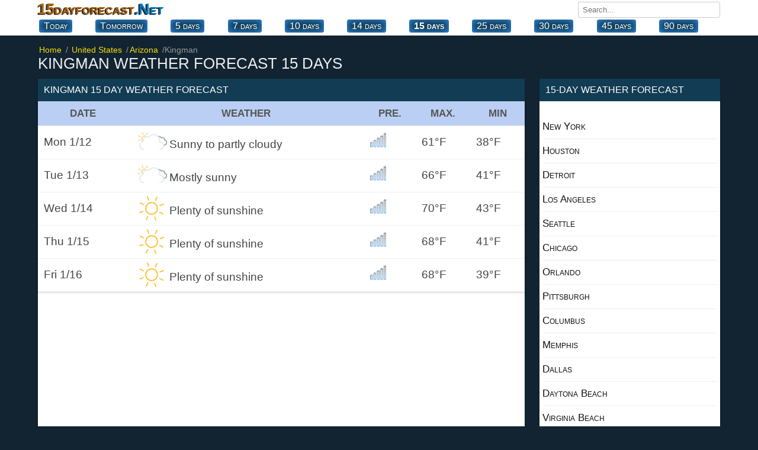

--- FILE ---
content_type: text/html; charset=UTF-8
request_url: https://15dayforecast.net/15dayforecast/az/kingman-15-day-weather-forecast.html
body_size: 10520
content:
<!DOCTYPE html><html xmlns="https://www.w3.org/1999/xhtml" lang="en"><head itemscope itemtype="https://schema.org/WebSite"><meta charset="utf-8"><link rel="canonical" href="https://15dayforecast.net/15dayforecast/az/kingman-15-day-weather-forecast.html"><title>Kingman weather 15 day forecast Arizona AZ, 15 Days Weather</title><meta name="description" content="Kingman weather forecast 15 days. 15 days weather forecast for Arizona az Kingman."><meta name="keywords" content="weather forecast, weather Kingman, weather 15-day for Kingman, Kingman 15-day forecast, 15-day weather Kingman, Kingman 15 day weather"><base href="//15dayforecast.net/"><!--[if IE]></base><![endif]--><meta property="og:type" content="article"><meta property="og:title" content="Arizona AZ, Kingman 15 Days Weather."><meta property="og:site_name" content="15 day forecast"><meta property="og:url" content="https://15dayforecast.net/15dayforecast/az/kingman-15-day-weather-forecast.html"><meta property="og:description" content="Kingman weather forecast 15 days. 15 days weather forecast for Arizona az Kingman."><meta name="viewport" content="width=device-width, initial-scale=1.0, minimum-scale=1"><meta name="robots" content="index, follow"><link rel="shortcut icon" href="//15dayforecast.net/favicon.ico" type="image/x-icon"><style>*{margin:0;padding:0;box-sizing:border-box}p{margin-top:10px;padding:5px 10px;font-size:110%}ul{list-style-type:none}body{font-family:'Open Sans','Helvetica Neue','Segoe UI','Calibri','Arial',sans-serif;color:#444;background-color:#122432;font-size:16px}a{text-decoration:none}.link{text-decoration:none}.link:hover{text-decoration:underline;color:#007bc1}.blue{color:#007bc1}.soft-gray{color:#ccc}.group:after{content:"";display:table;clear:both;color:#ddd}.bold{font-weight:500}.position-relative{position:relative}.container{width:100%;max-width:1160px;margin:0 auto;padding:0 4px}.header.top{padding:0;margin-bottom:16px;background-color:#fff;box-shadow:0 1px 2px 0 rgba(0,0,0,.13),0 1px 5px 0 rgba(0,0,0,.08)}.fixed-header{position:fixed!important;top:0;left:0;width:100%;z-index:99999}/*.fixed-header .navbar.top{display:none}*//*.fixed-header .navbar.bottom{display:none}*/.navbar.top{margin-bottom:2px}.navbar-brand{float:left}.navbar-brand a{color:#AB640D;font-variant:small-caps;font-weight:bold;text-shadow:#111 -2px 1px 1px;font-size:26px}.navbar-brand a span{color:#007bc1}.navbar-search{position:relative;float:right;margin:3px 0 0 10px}.navbar-search input{width:240px;padding:5px 7px;font-family:'Open Sans','Helvetica Neue','Segoe UI','Calibri','Arial',sans-serif;border:1px solid #ccc;border-radius:3px;outline-color:#007bc1}.navbar-search input:hover{border-color:#007bc1}.navbar-search-result{display:none;position:absolute;top:30px;left:0;width:100%;max-height:167px;background-color:#fff;overflow-y:auto;z-index:9;box-shadow:0 1px 2px 0 rgba(0,0,0,.13),0 1px 5px 0 rgba(0,0,0,.08)}.navbar-search-result a{display:block;padding:9px;color:#007bc1;border-bottom:1px solid #bebebe;overflow:hidden;white-space:nowrap}.navbar-search-result a:hover{display:block;background-color:#f8f8f8}.navbar-search-result .notfound{display:block;padding:10px;font-size:14px;font-style:italic}.navbar-city{float:right;font-weight:600}.navbar-city a{font-size:18px;color:#333;vertical-align:middle;text-transform:uppercase}.navbar-city span{font-size:22px;vertical-align:middle}.navbar.bottom{position:relative;overflow:visible}.navbar.bottom .navbar-item{display:flex;justify-content:space-between;white-space:nowrap}.navbar.bottom .navbar-item.block{display:block}/*.navbar.bottom .navbar-item a{padding:6px 0;margin-right:20px;color:#333;text-transform:uppercase}.navbar.bottom .navbar-item a:hover{color:#007bc1}*/.navbar.bottom .navbar-item a{background-color:#123c54; color:#fff;border-radius:4px;padding:2px 8px;text-align:center;display:block;font-size:16px;cursor:pointer;text-decoration:none;float:left;margin:0 2px 5px;font-variant:small-caps;box-shadow:inset 0 0 13px #3399ff;/*box-shadow:#062244 -1px -1px 3px;*/}.navbar.bottom .navbar-item a:hover {background-color: #2c7da5;color:#fff;}.navbar.bottom .navbar-item a.selected{font-weight:600}.navbar.bottom:after{position:absolute;bottom:0;height:100%;width:100%;content:"";background:linear-gradient(to left,#fff 1%,rgba(255,255,255,0) 3%);pointer-events:none}.breadcrumb{position:relative;overflow:visible}.breadcrumb ul{display:flex;white-space:nowrap;overflow-y:hidden;overflow-x:auto}.breadcrumb li{display:inline-block;padding-right:5px;color:#999;font-size:.9rem}.breadcrumb li+li:before{color:#999;content:"\0002f"}.breadcrumb li a{color:#f7de06}.breadcrumb li a span{padding:0 2px}header h1{margin-bottom:10px;font-weight:500;color:#eee;font-size:26px;text-transform:uppercase}header h2,header h3,header p{font-size:16px;font-weight:400;margin-bottom:15px;color:#222}header h2,header h3{text-transform:uppercase}.region{float:left;width:100%;padding-right:330px;margin-right:-330px}.table.type-1{background-color:#fff;box-shadow:0 1px 2px 0 rgba(0,0,0,.13),0 1px 5px 0 rgba(0,0,0,.08)}.table.type-1 .row{border-bottom:1px solid #f0f0f0}.table.type-1 .row:hover{background-color:#f0f0f0}.table.type-1 .cell{display:inline-block;width:35%;padding:10px;font-size:120%;vertical-align:middle;overflow:hidden}.table.type-1 .cell:last-child{width:55%}.table.type-1 .cell span span{display:inline-block;font-size:24px}.table.type-2{width:100%;display:table;background-color:#fff;border-spacing:0;border-collapse:separate;box-shadow:0 1px 2px 0 rgba(0,0,0,.13),0 1px 5px 0 rgba(0,0,0,.08)}.table.type-2 .rowgroup{display:table-row-group}.table.type-2 .row{display:table-row}.table.type-2 .row.weekend{background-color:#fffaea}.table.type-2 .row.weekend .cell:first-child{font-weight:600;color:#f54f45}.table.type-2 .row.heading{display:table-row;font-size:90%;color:#555;background-color:#bbcff4;border-bottom:1px solid #f0f0f0;font-weight:600;text-transform:uppercase}.table.type-2 .row:hover{background-color:#edf2fc}.table.type-2 .cell{display:table-cell;font-size:120%;padding:10px;vertical-align:middle;overflow:hidden;border-bottom:1px solid #f0f0f0}.table.type-2 .cell h2{font-size:100%;font-weight:600}.table.type-2 .cell .temperature{font-size:140%}.cell.rowspanned{position:absolute;top:0;bottom:0;width:100px}.table-detail{display:none;position:relative;font-size:14px;line-height:33px;background:#fcfaf5;border-bottom:1px solid #b6b6b6}.table-detail ul{width:100%;column-count:2}.table-detail li{display:block;padding:10px;margin-left:4px;border-bottom:1px solid #e1e1e1}.table-detail .right{float:right;margin-right:20px}.list.type-2{columns:2}.list.type-2 li{position:relative;display:block;padding:15px}.list.type-2 li i{position:absolute;top:0;left:0;width:30px}.list.type-2 li i:before{width:30px;height:20px;top:0}.list.type-2 li span{font-size:14px;font-weight:600}.list.type-2 li a{color:#111;font-weight:600;text-transform:capitalize}.list.type-2 li a:hover{color:#007bc1}.list.type-3 li{display:block;margin:20px;padding-bottom:10px}.list.type-3 li a{color:#333}.list.type-3 li a:hover{color:#007bc1}.list.type-3 h4{font-weight:500;text-transform:capitalize}.list.type-3 h4 a{color:#333}.list.type-4{margin:25px}.list.type-4 a{float:left;display:block;margin-right:20px;margin-bottom:5px;color:#333}.list.type-4 a.selected{box-shadow:0 3px 0 #007bc1}.list.type-4 a:hover{color:#007bc1}.list.type-5{margin-top:30px;margin-bottom:-10px;max-height:200px;overflow-y:auto}.list.type-5 a{float:left;display:inline-block;padding:10px;margin-right:10px;margin-bottom:10px;color:#333;background-color:#fff}.list.type-5 a:hover{background-color:#007bc1;color:#fff}.list.type-6{columns:2;margin:5px 40px}.list.type-6 a{background:#f5f5f5;display:inline-block;padding:10px;margin-right:10px;margin-bottom:10px;color:#333;}.list.type-6 a:hover{background-color:#007bc1;color:#fff}aside{float:right;margin-bottom:30px;width:305px;margin-left:25px}aside .box{margin-bottom:30px}.box{background-color:#fff;box-shadow:0 1px 2px 0 rgba(0,0,0,.13),0 1px 5px 0 rgba(0,0,0,.08)}.box-title{background-color:#123c54;font-size:16px;font-weight:500;color:#fff;padding:10px;text-transform:uppercase}.box-title.red{background-color:#007bc1;color:#fff}.box-content{padding:12px}.daily-weather .city{display:block;font-size:24px;text-align:center;margin-bottom:10px}.daily-weather .i{display:block;margin:0 auto;margin-bottom:10px}.daily-weather .status{display:block;font-size:20px;text-align:center;margin-bottom:10px}.daily-weather .temperature{display:block;font-size:28px;font-weight:500;text-align:center;margin-bottom:15px}.daily-weather li{margin-bottom:10px;padding-top:10px;border-top:1px solid #e2ded1}.tag{margin-bottom:20px}.tag a{display:inline-block;padding:0 5px 5px 0;font-weight:500;color:#333}article h2{margin-bottom:10px;font-size:24px;font-weight:500}article p{margin-bottom:30px;line-height:1.4em;text-align:justify}footer{padding:20px;margin-top:30px;}footer .nav{padding:15px;font-size:17px;margin-bottom:20px;color:#fff;background:#005C8F;text-align:center}footer .nav a{position:relative;margin:25px;color:#fff;text-transform:uppercase;opacity:1}footer .nav a:hover{opacity:.8}footer .nav a:last-child:after{display:none}footer .text{margin-bottom:20px;color:#fff;font-size:14px;opacity:.7;text-align:justify}footer .year{display:block;color:#fff;font-size:14px;text-align:center}footer .guess{display:block;font-size:12px;text-align:center}.page .page-left{float:left;width:50%;padding-right:15px}.page .page-right{float:right;width:50%;padding-left:15px}.page .page-full{width:100%}.page-country .region,.page-city .region{float:none;width:100%}.list.type-6 .items{position:relative;min-height:25px;margin-bottom:30px;margin-left:50px}.list.type-6 .items:last-child{margin-bottom:0}.list.type-6 .items .item{margin-bottom:10px}.list.type-6 .items:before{content:attr(data-letter);position:absolute;top:-5px;left:-45px;font-size:26px;line-height:30px;color:#007bc1;text-align:center;width:30px}.list.type-6 .items .item a:not(:last-child):after{content:', ';color:#777}.list.type-7{display:flex}.list.type-7 li{width:100%;padding:10px;background:#f2eee6;text-align:center}.list.type-7 li a{display:block;font-size:120%;padding:10px 0;font-weight:600;border-right:1px solid #bfc0a7;color:#222}.list.type-7 li a:hover{text-decoration:underline}.list.type-7 li:last-child a{border-right:0}.list.type-8{display:block;column-count:2;padding:10px;flex-wrap:nowrap;-webkit-box-orient:vertical;-webkit-box-direction:normal;flex-direction:column}.list.type-8 li a{display:block;color:#333;padding:10px}.list.type-8 li a:hover{text-decoration:underline}.list.type-9{display:block;column-count:2;padding:2px;font-size:18px}.list.type-9 li a{color:#333;padding:1px 25px}.list.type-9 li a:hover{text-decoration:underline}.ads_row{padding:1px 0}.ads_row,.ads{min-height:320px!important;height:100%!important}.weather-box.type-1{padding:10px;background-color:#fff;box-shadow:0 1px 2px 0 rgba(0,0,0,.13),0 1px 5px 0 rgba(0,0,0,.08)}.weather-box-title.type-1{background-color:#007bc1;font-size:16px;font-weight:500;color:#fff;padding:5px 10px;text-transform:uppercase}.weather-box.type-1 h2{margin-top:0;margin-bottom:5px}.weather-box.type-1 .status{display:block;text-align:center;font-size:18px}.weather-box.type-1 .temp{display:block;text-align:center}.weather-box.type-1 .temp.high{font-size:28px}.weather-box.type-1 .temp.low{font-size:16px}.weather-box.type-1 ul{display:block;margin-top:30px;column-count:2}.weather-box.type-1 ul li{display:block;padding:10px 0;border-bottom:1px solid #f0f0f0}.weather-box.type-1 .date{display:block;margin-top:5px;text-align:center;font-size:12px;color:#aaa}.weather-box.type-2{margin-bottom:30px}.weather-box-title.type-2{font-size:16px;margin-bottom:5px;font-weight:600}.page-weather-current .weather-box,.page-weather-daily .weather-box,.page-weather-tomorrow .weather-box{margin-bottom:30px}.page-weather-current .weather-box:last-child,.page-weather-daily .weather-box:last-child,.page-weather-tomorrow .weather-box:last-child{margin-bottom:0}.paging.type-1{display:table;width:100%;border:1px solid #e5e5e5;border-right:0;margin-bottom:10px}.paging.type-1 li{display:table-cell;padding:8px;width:33.3%;text-align:center;vertical-align:middle;border-right:1px solid #e5e5e5}.paging.type-1 li a{color:#007bc1}.paging.type-1 li a:hover{text-decoration:underline}.shortcut.type-1 h3,.shortcut.type-1 h2{display:block;margin-top:20px;margin-bottom:5px;color:#ddd}.shortcut.type-1 h2{font-size:22px}.shortcut.type-1 .selected{background-color:#fff8e2}.button-plus{border:0;position:absolute;width:35px;height:35px;background:#129faf;top:50%;left:50%;transform:translate(-50%,-50%) rotate(0deg);border-radius:50%;cursor:pointer;z-index:100;transition:.4s cubic-bezier(0.2,0.6,0.3,1.1)}.button-plus:after{content:'';position:absolute;top:50%;left:50%;transform:translate(-50%,-50%);height:2px;width:50%;background:#fff}.button-plus:before{content:'';position:absolute;top:50%;left:50%;transform:translate(-50%,-50%);height:50%;width:2px;background:#fff}.button-plus.clicked{transform:translate(-50%,-50%) rotate(360deg);opacity:.5}.button-plus.clicked:before{width:0}.rain_bg{background-color:#f2f8fc!important;background-image:url(/img/rain_bg.png)}.contact-form{display:block}.contact-form-item{margin-bottom:10px}.contact-form label{display:block;margin-bottom:5px}.contact-form input,.contact-form textarea{width:100%;padding:5px 7px;font-family:'Open Sans','Helvetica Neue','Segoe UI','Calibri','Arial',sans-serif;border:1px solid #ccc;border-radius:3px;outline-color:#007bc1}.contact-form textarea{min-height:200px}.contact-form .button{display:inline-block;border:0;padding:10px 20px;font-size:14px;color:#fff;background-color:#007bc1}.contact-form .button:hover{opacity:.8}.selected{font-weight:bold;font-size:120%}@media (max-width: 1160px){.navbar.bottom .navbar-item{padding:6px;overflow-y:hidden;overflow-x:scroll}.navbar.bottom .navbar-item a{margin-right:10px}}@media (max-width: 970px){.list.type-9,.table-detail ul{display:block;padding:0;column-count:1}.list.type-6{columns:1}}@media (max-width: 768px){.region,aside{float:none;width:100%;margin-right:0;padding-right:0}.list.type-9{display:block;padding:0;column-count:2}aside{margin-top:30px;margin-bottom:0}aside .box:last-child{margin-bottom:0}.navbar-brand{float:none;display:block;text-align:center;margin-bottom:5px}.navbar-search,.navbar-city{width:100%}.navbar-search input{width:100%}footer .nav a{display:block;margin-bottom:5px}.list.type-6{columns:2;margin:5px 40px}footer .nav a:last-child{margin-bottom:0}footer .nav a:after{display:none}aside{margin-left:0}.page .page-left,.page .page-right{float:none;width:100%;padding:0}.page .page-left{margin-bottom:30px}.navbar.bottom .navbar-item a:last-child{padding-right:30px}}@media (max-width: 560px){.list.type-9{display:block;padding:0;column-count:1}.list.type-6{columns:1;margin:5px 40px}}@media (max-width: 425px){.map{position:relative;left:-14px;margin:6px auto}.navbar-city a{font-size:14px}.navbar-city span{font-size:18px}header h1{font-size:22px}header h2,header p{font-size:16px}.table.type-2 .row.heading .cell{font-size:90%}.table.type-2 .cell{font-size:105%}.list.type-6{columns:1;margin:5px 40px}.list.type-7{display:block}.list.type-7 li{padding:0}.list.type-7 li a{padding-left:10px;border:0;border-bottom:1px solid #f0f0f0;text-align:left}.list.type-7 li:last-child a{border-bottom:0}.list.type-8,.table-detail ul{display:block;padding:0;column-count:1}.list.type-9{display:block;padding:0;column-count:1}.weather-box.type-1 ul,.list.type-2{column-count:1}}@media (max-width: 320px){.container{padding:0 5px}}.w{position:relative;display:block;height:130px;margin:10px 0}.w:before{content:'';position:absolute;top:0;left:0;background-size:100%;background-repeat:no-repeat;width:100%;height:140px;background-size:contain;background-position:center}.w.w-01:before,.w.w-1:before{background-image:url(/img/w/01.png)}.w.w-02:before,.w.w-2:before{background-image:url(/img/w/02.png)}.w.w-03:before,.w.w-3:before{background-image:url(/img/w/03.png)}.w.w-04:before,.w.w-4:before{background-image:url(/img/w/04.png)}.w.w-05:before,.w.w-5:before{background-image:url(/img/w/05.png)}.w.w-06:before,.w.w-6:before{background-image:url(/img/w/06.png)}.w.w-07:before,.w.w-7:before{background-image:url(/img/w/07.png)}.w.w-08:before,.w.w-8:before{background-image:url(/img/w/08.png)}.w.w-09:before,.w.w-9:before{background-image:url(/img/w/09.png)}.w.w-10:before{background-image:url(/img/w/10.png)}.w.w-11:before{background-image:url(/img/w/11.png)}.w.w-12:before{background-image:url(/img/w/12.png)}.w.w-13:before{background-image:url(/img/w/13.png)}.w.w-14:before{background-image:url(/img/w/14.png)}.w.w-15:before{background-image:url(/img/w/15.png)}.w.w-16:before{background-image:url(/img/w/16.png)}.w.w-17:before{background-image:url(/img/w/17.png)}.w.w-18:before{background-image:url(/img/w/18.png)}.w.w-19:before{background-image:url(/img/w/19.png)}.w.w-20:before{background-image:url(/img/w/20.png)}.w.w-21:before{background-image:url(/img/w/21.png)}.w.w-22:before{background-image:url(/img/w/22.png)}.w.w-23:before{background-image:url(/img/w/23.png)}.w.w-24:before{background-image:url(/img/w/24.png)}.w.w-25:before{background-image:url(/img/w/25.png)}.w.w-26:before{background-image:url(/img/w/26.png)}.w.w-27:before{background-image:url(/img/w/27.png)}.w.w-28:before{background-image:url(/img/w/28.png)}.w.w-29:before{background-image:url(/img/w/29.png)}.w.w-30:before{background-image:url(/img/w/30.png)}.w.w-31:before{background-image:url(/img/w/31.png)}.w.w-32:before{background-image:url(/img/w/32.png)}.w.w-33:before{background-image:url(/img/w/33.png)}.w.w-34:before{background-image:url(/img/w/34.png)}.w.w-35:before{background-image:url(/img/w/35.png)}.w.w-36:before{background-image:url(/img/w/36.png)}.w.w-37:before{background-image:url(/img/w/37.png)}.w.w-38:before{background-image:url(/img/w/38.png)}.w.w-39:before{background-image:url(/img/w/39.png)}.w.w-40:before{background-image:url(/img/w/40.png)}.w.w-41:before{background-image:url(/img/w/41.png)}.w.w-42:before{background-image:url(/img/w/42.png)}.w.w-43:before{background-image:url(/img/w/43.png)}.w.w-44:before{background-image:url(/img/w/44.png)}.n{display:inline-block;position:relative;width:30px;height:30px}.n:before{content:"";width:60px;height:60px;position:absolute;top:0;left:0;background-size:45%;background-repeat:no-repeat;}.n.n-0:before{background-image:url(/weather_icons/w/0.png)}.n.n-1:before{background-image:url(/weather_icons/w/1.png)}.n.n-2:before{background-image:url(/weather_icons/w/2.png)}.n.n-3:before{background-image:url(/weather_icons/w/3.png)}.n.n-4:before{background-image:url(/weather_icons/w/4.png)}.n.n-5:before{background-image:url(/weather_icons/w/5.png)}.a{display:inline-block;position:relative;width:20px;height:20px}.a:before{content:"";width:20px;height:20px;top:2px;position:absolute;background-repeat:no-repeat }.alert:before{background-image:url(/img/diger/radar.gif)}.i{display:inline-block;position:relative;width:60px;height:25px}.i:before{content:"";width:60px;height:60px;position:absolute;top:-15px;left:0;background-repeat:no-repeat }.i.i-01:before,.i.i-1:before{background-image:url(/img_t/1.svg)}.i.i-02:before,.i.i-2:before{background-image:url(/img_t/2.svg)}.i.i-03:before,.i.i-3:before{background-image:url(/img_t/3.svg)}.i.i-04:before,.i.i-4:before{background-image:url(/img_t/4.svg)}.i.i-05:before,.i.i-5:before{background-image:url(/img_t/5.svg)}.i.i-06:before,.i.i-6:before{background-image:url(/img_t/6.svg)}.i.i-07:before,.i.i-7:before{background-image:url(/img_t/7.svg)}.i.i-08:before,.i.i-8:before{background-image:url(/img_t/8.svg)}.i.i-09:before,.i.i-9:before{background-image:url(/img_t/9.svg)}.i.i-10:before{background-image:url(/img_t/10.svg)}.i.i-11:before{background-image:url(/img_t/11.svg)}.i.i-12:before{background-image:url(/img_t/12.svg)}.i.i-13:before{background-image:url(/img_t/13.svg)}.i.i-14:before{background-image:url(/img_t/14.svg)}.i.i-15:before{background-image:url(/img_t/15.svg)}.i.i-16:before{background-image:url(/img_t/16.svg)}.i.i-17:before{background-image:url(/img_t/17.svg)}.i.i-18:before{background-image:url(/img_t/18.svg)}.i.i-19:before{background-image:url(/img_t/19.svg)}.i.i-20:before{background-image:url(/img_t/20.svg)}.i.i-21:before{background-image:url(/img_t/21.svg)}.i.i-22:before{background-image:url(/img_t/22.svg)}.i.i-23:before{background-image:url(/img_t/23.svg)}.i.i-24:before{background-image:url(/img_t/24.svg)}.i.i-25:before{background-image:url(/img_t/25.svg)}.i.i-26:before{background-image:url(/img_t/26.svg)}.i.i-27:before{background-image:url(/img_t/27.svg)}.i.i-28:before{background-image:url(/img_t/28.svg)}.i.i-29:before{background-image:url(/img_t/29.svg)}.i.i-30:before{background-image:url(/img_t/30.svg)}.i.i-31:before{background-image:url(/img_t/31.svg)}.i.i-32:before{background-image:url(/img_t/32.svg)}.i.i-33:before{background-image:url(/img_t/33.svg)}.i.i-34:before{background-image:url(/img_t/34.svg)}.i.i-35:before{background-image:url(/img_t/35.svg)}.i.i-36:before{background-image:url(/img_t/36.svg)}.i.i-37:before{background-image:url(/img_t/37.svg)}.i.i-38:before{background-image:url(/img_t/38.svg)}.i.i-39:before{background-image:url(/img_t/39.svg)}.i.i-40:before{background-image:url(/img_t/40.svg)}.i.i-41:before{background-image:url(/img_t/41.svg)}.i.i-42:before{background-image:url(/img_t/42.svg)}.i.i-43:before{background-image:url(/img_t/43.svg)}.i.i-44:before{background-image:url(/img_t/44.svg)}.d{ display:inline-block; position:relative; width:60px; height:25px }.d:before{ content:""; width:65px; height:55px;position:absolute;top:-13px;left:0;background-repeat:no-repeat }.d.d-clear-night:before,.d.d-1:before{background-image:url(/img_t/hourly/clear-night.svg)}.d.d-cloudy:before,.d.d-2:before{background-image:url(/img_t/hourly/cloudy.svg)}.d.d-foggy:before,.d.d-3:before{background-image:url(/img_t/hourly/foggy.svg)}.d.d-isolated-thunderstorms:before,.d.d-4:before{background-image:url(/img_t/hourly/isolated-thunderstorms.svg)}.d.d-mostly-clear-day:before,.d.d-5:before{background-image:url(/img_t/hourly/mostly-clear-day.svg)}.d.d-mostly-clear-night:before,.d.d-6:before{background-image:url(/img_t/hourly/mostly-clear-night.svg)}.d.d-mostly-cloudy-day:before,.d.d-7:before{background-image:url(/img_t/hourly/mostly-cloudy-day.svg)}.d.d-mostly-cloudy-night:before,.d.d-8:before{background-image:url(/img_t/hourly/mostly-cloudy-night.svg)}.d.d-partly-cloudy-day:before,.d.d-9:before{background-image:url(/img_t/hourly/partly-cloudy-day.svg)}.d.d-partly-cloudy-night:before{background-image:url(/img_t/hourly/partly-cloudy-night.svg)}.d.d-precip-rain-single:before{background-image:url(/img_t/hourly/precip-rain-single.svg)}.d.d-rain:before{background-image:url(/img_t/hourly/rain.svg)}.d.d-rain-snow-wintery-mix:before{background-image:url(/img_t/hourly/rain-snow-wintery-mix.svg)}.d.d-scattered-thunderstorms-day:before{background-image:url(/img_t/hourly/scattered-thunderstorms-day.svg)}.d.d-scattered-thunderstorms-night:before{background-image:url(/img_t/hourly/scattered-thunderstorms-night.svg)}.d.d-showers:before{background-image:url(/img_t/hourly/showers.svg)}.d.d-snow:before{background-image:url(/img_t/hourly/snow.svg)}.d.d-snow-showers:before{background-image:url(/img_t/hourly/snow-showers.svg)}.d.d-sunny:before{background-image:url(/img_t/hourly/sunny.svg)}.d.d-thunderstorms:before{background-image:url(/img_t/hourly/thunderstorms.svg)}.d.d-windy:before{background-image:url(/img_t/hourly/windy.svg)}.weather-province img{float:right;margin-bottom:1px;vertical-align:text-top;height:37px;width:auto}.weather-province span{float:right;margin-right:6px}.hot{font-weight:600;font-size:120%;color:#f06000}.hot1{font-weight:600;font-size:120%;color:#ff0000}.hot2{font-weight:600;font-size:120%;color:#9E3100}.cold{font-weight:600;font-size:120%;color:#3333cc}.cold1{font-weight:600;font-size:120%;color:#67a5dc}.weather ul li:last-child{border:0}.weather-province{padding:5px}.weather-province li{float:left;width:100%;/*margin:0 5px 11px 0;*/border-bottom:0.01em solid #eee}.weather-province li a{display:block;padding:10px 0;font-variant:small-caps;font-size:105%;color:#111}.weather-province li a:hover{background:#eef3fd}.weather-province li a:before{width:30px;height:30px;}.black{color:#111;margin:10px;font-size:110%;} iframe{border:0;height:50vh;width:100%;}</style></head><body itemscope itemtype="https://schema.org/WebPage"><!-- ust --><header class="header top"><nav class="navbar top" aria-label="navigation"><div class="container group"><div class="navbar-brand"><a href="https://15dayforecast.net/">15dayforecast<span>.Net</span></a></div><div class="navbar-search" itemprop="potentialAction"><input type="text" name="search" placeholder="Search..." autocomplete="off"><div class="navbar-search-result"></div></div></div></nav><nav class="navbar bottom" aria-label="Primary navigation"><div class="navbar-item container group"> <a href="/today-weather/az/arizona/kingman-today.html">Today</a><a href="/tomorrow-weather/az/arizona/weather-kingman-tomorrow.html">Tomorrow</a><a href="/5dayweather/az/kingman-5-day-weather-forecast.html" >5 days</a><a href="/forecast/az/kingman-7-day-weather-forecast.html" >7 days</a><a href="/10dayforecast/az/kingman-10-day-weather-forecast.html" >10 days</a><a href="/weather/az/kingman-14-day-weather-forecast.html" >14 days</a><a href="/15dayforecast/az/kingman-15-day-weather-forecast.html" class="selected">15 days</a><!-- <a href="/16dayweatherforecast/az/kingman-16-day-weather-forecast.html" >16 days</a> --><!-- <a href="/20dayforecast/az/kingman-20-day-weather-forecast.html" >20 days</a> --><a href="/25dayforecast/az/kingman-25-day-weather-forecast.html" >25 days</a><a href="/1month/az/kingman-30-day-weather-forecast.html" >30 days</a><a href="/45dayweatherforecast/az/kingman-45-day-weather-forecast.html" >45 days</a><!-- <a href="/2month/az/kingman-60-day-weather-forecast.html" >60 days</a> --><a href="/3month/az/kingman-90-day-weather-forecast.html" >90 days</a></div></nav></header><!-- ust --><section class="container page-weather group"><nav aria-label="breadcrumb" class="breadcrumb"><ul itemscope itemtype="https://schema.org/BreadcrumbList"><li itemprop="itemListElement" itemscope itemtype="https://schema.org/ListItem"><a href="//15dayforecast.net/" itemprop="item"> <span itemprop="name">Home</span></a><meta itemprop="position" content="1"></li><li itemprop="itemListElement" itemscope itemtype="https://schema.org/ListItem"><a href="//15dayforecast.net/united-states/" itemprop="item"> <span itemprop="name">United States</span></a><meta itemprop="position" content="2"></li><li itemprop="itemListElement" itemscope itemtype="https://schema.org/ListItem"><a href="//15dayforecast.net/united-states/az/arizona/" itemprop="item"><span itemprop="name">Arizona</span></a><meta itemprop="position" content="3"></li><li itemprop="itemListElement" itemscope itemtype="https://schema.org/ListItem"><span itemprop="name" class="is-active">Kingman</span><meta itemprop="position" content="4"></li></ul></nav><header><h1>Kingman weather forecast 15 days</h1></header><div class="region"><!-- <div class="ads_row"><ins class="adsbygoogle" style="display:block" data-ad-client="ca-pub-7720829606490788" data-ad-slot="6247251027" data-ad-format="auto"></ins><script>(adsbygoogle = window.adsbygoogle || []).push({});</script></div> --><section><div class="box"><h2 class="box-title">Kingman 15 day weather forecast</h2><table class="table type-2"><tr class="row heading"><th class="cell">Date</th><th class="cell">Weather</th><th class="cell">Pre.</th><th class="cell">Max.</th><th class="cell">Min</th></tr><tr class="row"><td class="cell">Mon 1/12</td><td class="cell"><i class="i i-2" title="Sunny to partly cloudy"></i>Sunny to partly cloudy</td><td class="cell"><i class="n n-0"></i></td><td class="cell">61&deg;F</td><td class="cell">38&deg;F</td></tr><tr class="row"><td class="cell">Tue 1/13</td><td class="cell"><i class="i i-2" title="Mostly sunny"></i>Mostly sunny</td><td class="cell"><i class="n n-0"></i></td><td class="cell">66&deg;F</td><td class="cell">41&deg;F</td></tr><tr class="row"><td class="cell">Wed 1/14</td><td class="cell"><i class="i i-1" title="Plenty of sunshine"></i>Plenty of sunshine</td><td class="cell"><i class="n n-0"></i></td><td class="cell">70&deg;F</td><td class="cell">43&deg;F</td></tr><tr class="row"><td class="cell">Thu 1/15</td><td class="cell"><i class="i i-1" title="Plenty of sunshine"></i>Plenty of sunshine</td><td class="cell"><i class="n n-0"></i></td><td class="cell">68&deg;F</td><td class="cell">41&deg;F</td></tr><tr class="row"><td class="cell">Fri 1/16</td><td class="cell"><i class="i i-1" title="Plenty of sunshine"></i>Plenty of sunshine</td><td class="cell"><i class="n n-0"></i></td><td class="cell">68&deg;F</td><td class="cell">39&deg;F</td></tr></table><div class="ads"><ins class="adsbygoogle" style="display:block" data-ad-client="ca-pub-7720829606490788" data-ad-slot="6247251027" data-ad-format="auto"></ins><script>(adsbygoogle = window.adsbygoogle || []).push({});</script></div><table class="table type-2"><tr class="row"><td class="cell">Sat 1/17</td><td class="cell"><i class="i i-1" title="Plenty of sunshine"></i>Plenty of sunshine</td><td class="cell"><i class="n n-0"></i></td><td class="cell">68&deg;F</td><td class="cell">38&deg;F</td></tr><tr class="row"><td class="cell">Sun 1/18</td><td class="cell"><i class="i i-1" title="Plenty of sunshine"></i>Plenty of sunshine</td><td class="cell"><i class="n n-0"></i></td><td class="cell">68&deg;F</td><td class="cell">38&deg;F</td></tr><tr class="row"><td class="cell">Mon 1/19</td><td class="cell"><i class="i i-1" title="Plenty of sun"></i>Plenty of sun</td><td class="cell"><i class="n n-0"></i></td><td class="cell">68&deg;F</td><td class="cell">39&deg;F</td></tr><tr class="row"><td class="cell">Tue 1/20</td><td class="cell"><i class="i i-2" title="Mostly sunny"></i>Mostly sunny</td><td class="cell"><i class="n n-0"></i></td><td class="cell">66&deg;F</td><td class="cell">39&deg;F</td></tr><tr class="row"><td class="cell">Wed 1/21</td><td class="cell"><i class="i i-3" title="Some sunshine"></i>Some sunshine</td><td class="cell"><i class="n n-0"></i></td><td class="cell">68&deg;F</td><td class="cell">41&deg;F</td></tr><tr class="row"><td class="cell">Thu 1/22</td><td class="cell"><i class="i i-13" title="Sun and areas of high clouds in the morning, then mostly cloudy in the afternoon with a bit of rain"></i>Sun and areas of high clouds in the morning, then mostly cloudy in the afternoon with a bit of rain</td><td class="cell"><i class="n n-1"></i></td><td class="cell">65&deg;F</td><td class="cell">39&deg;F</td></tr><tr class="row"><td class="cell">Fri 1/23</td><td class="cell"><i class="i i-1" title="Plenty of sunshine"></i>Plenty of sunshine</td><td class="cell"><i class="n n-0"></i></td><td class="cell">65&deg;F</td><td class="cell">38&deg;F</td></tr><tr class="row"><td class="cell">Sat 1/24</td><td class="cell"><i class="i i-1" title="Brilliant sunshine"></i>Brilliant sunshine</td><td class="cell"><i class="n n-0"></i></td><td class="cell">65&deg;F</td><td class="cell">39&deg;F</td></tr><tr class="row"><td class="cell">Sun 1/25</td><td class="cell"><i class="i i-2" title="Mostly sunny"></i>Mostly sunny</td><td class="cell"><i class="n n-0"></i></td><td class="cell">61&deg;F</td><td class="cell">34&deg;F</td></tr></table><!-- 15day --><!-- <ins class="adsbygoogle" style="display:block" data-ad-client="ca-pub-7720829606490788" data-ad-slot="6247251027" data-ad-format="auto"></ins><script>(adsbygoogle = window.adsbygoogle || []).push({});</script> --></div><iframe title="Rain Map" data-src="https://www.rainviewer.com/map.html?loc=35.189,-114.053,7&oFa=0&oC=1&oU=0&oCS=1&oF=0&oAP=1&c=1&o=83&lm=1&layer=radar&sm=1&sn=1" id="b" allowfullscreen></iframe><!-- 15day --><ins class="adsbygoogle" style="display:block" data-ad-client="ca-pub-7720829606490788" data-ad-slot="6247251027" data-ad-format="auto"></ins><script>(adsbygoogle = window.adsbygoogle || []).push({});</script></section><section class="shortcut type-1"><h3>Weather for the next 15 days in Kingman, Arizona state, USA</h3><div class="box"><nav aria-label="navigation"><ul class="list type-7"><li><a href="/today-weather/az/arizona/kingman-today.html">Today weather</a></li><li><a href="/tomorrow-weather/az/arizona/weather-kingman-tomorrow.html">Tomorrow weather</a></li><li><a href="/15dayforecast/az/kingman-15-day-weather-forecast.html">15-day weather</a></li></ul></nav></div><h3>Find out more about the weather in Kingman.</h3><div class="box"><nav aria-label="navigation"><article><h4 class="black">Kingman Weather Forecast 15 days</h4><p>On this page we provide the most accurate results for the weather in Kingman. You will find the most important information about the weather in Kingman on this page. You can use the links for today's weather, tomorrow's weather and 15-day weather. What's the 15 day forecast for Kingman. We have given you the most accurate information about 15 day forecast Kingman, 15 Days Weather Kingman, Kingman 15-day forecast, Kingman weather 15-day forecast, Kingman next 15-day forecast, Kingman weather 15-day. You can find the most accurate forecasts for Kingman here. You can find accurate Kingman weather forecasts on the 15-day, 20-day and 90-day pages. You can also access today's weather and tomorrow's weather forecast. Weather forecasts for today and tomorrow are shown in detail every hour. Kingman weather details; You can access it by clicking the (+) button on the right.</p></article></nav></div></section></div><aside><div class="box"><h4 class="box-title">15-day weather forecast</h4><div class="weather-province box-content"><nav aria-label="navigation">﻿<ul class="group"><li><a href="/15dayforecast/ny/new-york-15-day-weather-forecast.html" title="New York - New York 15 days forecast">New York<span><!-- 66&deg;F --></span></a></li><li><a href="/15dayforecast/tx/houston-15-day-weather-forecast.html" title="Texas - Houston 15 days forecast">Houston<span><!-- 77&deg;F --></span></a></li><li><a href="/15dayforecast/mi/detroit-15-day-weather-forecast.html" title="Michigan - Detroit 15 days forecast">Detroit<span><!-- 66&deg;F --></span></a></li><li><a href="/15dayforecast/ca/los-angeles-15-day-weather-forecast.html" title="California - Los Angeles 15 days forecast">Los Angeles<span><!-- 65&deg;F --></span></a></li><li><a href="/15dayforecast/wa/seattle-15-day-weather-forecast.html" title="Washington - Seattle 15 days forecast">Seattle<span><!-- 65&deg;F --></span></a></li><li><a href="/15dayforecast/il/chicago-15-day-weather-forecast.html" title="Illinois - Chicago 15 days forecast">Chicago<span><!-- 72&deg;F --></span></a></li><li><a href="/15dayforecast/fl/orlando-15-day-weather-forecast.html" title="Florida - Orlando 15 days forecast">Orlando<span><!-- 86&deg;F --></span></a></li><li><a href="/15dayforecast/pa/pittsburgh-15-day-weather-forecast.html" title="Pennsylvania - Pittsburgh 15 days forecast">Pittsburgh<span><!-- 72&deg;F --></span></a></li><li><a href="/15dayforecast/oh/columbus-15-day-weather-forecast.html" title="Ohio - Columbus 15 days forecast">Columbus<span><!-- 88&deg;F --></span></a></li><li><a href="/15dayforecast/tn/memphis-15-day-weather-forecast.html" title="Tennessee - Memphis 15 days forecast">Memphis<span><!-- 74&deg;F --></span></a></li><li><a href="/15dayforecast/tx/dallas-15-day-weather-forecast.html" title="Texas - Dallas 15 days forecast">Dallas<span><!-- 75&deg;F --></span></a></li><li><a href="/15dayforecast/fl/daytona-beach-15-day-weather-forecast.html" title="Florida - Daytona Beach 15 days forecast">Daytona Beach<span><!-- 79&deg;F --></span></a></li><li><a href="/15dayforecast/va/virginia-beach-15-day-weather-forecast.html" title="Virginia - Virginia Beach 15 days forecast">Virginia Beach<span><!-- 70&deg;F --></span></a></li><li><a href="/15dayforecast/ca/san-francisco-15-day-weather-forecast.html" title="California - San Francisco 15 days forecast">San Francisco<span><!-- 66&deg;F --></span></a></li><li><a href="/15dayforecast/nv/las-vegas-15-day-weather-forecast.html" title="Nevada - Las Vegas 15 days forecast">Las Vegas<span><!-- 83&deg;F --></span></a></li><li><a href="/15dayforecast/tx/san-antonio-15-day-weather-forecast.html" title="Texas - San Antonio 15 days forecast">San Antonio<span><!-- 90&deg;F --></span></a></li><li><a href="/15dayforecast/ca/sacramento-15-day-weather-forecast.html" title="California - Sacramento 15 days forecast">Sacramento<span><!-- 95&deg;F --></span></a></li><li><a href="/15dayforecast/pa/philadelphia-15-day-weather-forecast.html" title="Pennsylvania - Philadelphia 15 days forecast">Philadelphia<span><!-- 72&deg;F --></span></a></li><li><a href="/15dayforecast/ga/atlanta-15-day-weather-forecast.html" title="Georgia - Atlanta 15 days forecast">Atlanta<span><!-- 77&deg;F --></span></a></li><li><a href="/15dayforecast/ia/des-moines-15-day-weather-forecast.html" title="Iowa - Des Moines 15 days forecast">Des Moines<span><!-- 68&deg;F --></span></a></li><li><a href="/15dayforecast/tx/austin-15-day-weather-forecast.html" title="Texas - Austin 15 days forecast">Austin<span><!-- 65&deg;F --></span></a></li><li><a href="/15dayforecast/sc/myrtle-beach-15-day-weather-forecast.html" title="South Carolina - Myrtle Beach 15 days forecast">Myrtle Beach<span><!-- 75&deg;F --></span></a></li><li><a href="/15dayforecast/ca/anaheim-15-day-weather-forecast.html" title="California - Anaheim 15 days forecast">Anaheim<span><!-- 75&deg;F --></span></a></li><li><a href="/15dayforecast/nc/charlotte-15-day-weather-forecast.html" title="North Carolina - Charlotte 15 days forecast">Charlotte<span><!-- 79&deg;F --></span></a></li><li><a href="/15dayforecast/fl/miami-15-day-weather-forecast.html" title="Florida - Miami 15 days forecast">Miami<span><!-- 81&deg;F --></span></a></li><li><a href="/15dayforecast/ca/san-diego-15-day-weather-forecast.html" title="California - San Diego 15 days forecast">San Diego<span><!-- 70&deg;F --></span></a></li><li><a href="/15dayforecast/az/tucson-15-day-weather-forecast.html" title="Arizona - Tucson 15 days forecast">Tucson<span><!-- 93&deg;F --></span></a></li><li><a href="/15dayforecast/co/denver-15-day-weather-forecast.html" title="Colorado - Denver 15 days forecast">Denver<span><!-- 70&deg;F --></span></a></li></ul></nav></div></div></aside></section>﻿<footer><nav class="nav" aria-label="Footer"><a href="//15dayforecast.net/aboutus.php">About us</a> <a href="//15dayforecast.net/privacy-policy.php">Privacy policy</a> <a href="//15dayforecast.net/terms-of-use.php">Terms Of Use</a> <a href="//15dayforecast.net/contact.php">Contact</a> <a href="//15dayforecast.net/">Forecast</a></nav><div class="container"><div class="text">15dayforecast.net; Provides complete weather forecasts for the federal states and territories of the United States. Weather forecasts on our website; tomorrow's weather, hourly weather, weekly weather, 15-day weather, 30-day weather and 25-day weather forecast are displayed in detail. Weather forecasts will be updated in half an hour.</div><span class="year">15dayforecast.net - Copyright &copy; 2026</span> </div></footer><script src="https://code.jquery.com/jquery-2.2.4.min.js" integrity="sha256-BbhdlvQf/xTY9gja0Dq3HiwQF8LaCRTXxZKRutelT44=" crossorigin="anonymous"></script><script defer src='js/main.js?v=1.1'></script><!-- Google tag (gtag.js) --><script async src="https://www.googletagmanager.com/gtag/js?id=UA-79134815-13"></script><script> window.dataLayer = window.dataLayer || []; function gtag(){dataLayer.push(arguments);} gtag('js', new Date()); gtag('config', 'UA-79134815-13');</script><!-- Google tag (gtag.js) --><script async src="https://pagead2.googlesyndication.com/pagead/js/adsbygoogle.js?client=ca-pub-7720829606490788" data-overlays="bottom" crossorigin="anonymous"></script><script>(function () {var iframeLoaded = false;function loadIframeOnScroll() {if (window.scrollY >= 1 && !iframeLoaded) {loadIframe();}};function loadIframe() {if (!iframeLoaded) {var $iframe = $('#b');$iframe.attr('src', $iframe.data('src'));window.removeEventListener('scroll', loadIframeOnScroll);iframeLoaded = false;}}window.addEventListener('scroll', loadIframeOnScroll);//document.querySelector('.a').addEventListener('click', loadIframe);})();</script><script type="module">function includeJs(jsFilePath){var js = document.createElement("script");js.type="text/javascript";js.src=jsFilePath;document.body.appendChild(js);}includeJs("id_211aD3482A3845b/ads.js");</script></body></html>

--- FILE ---
content_type: text/html; charset=UTF-8
request_url: https://15dayforecast.net/wget/1.php?id=331805&ilce=kingman
body_size: 808
content:
<!-- start --><tr class="row"><td class="cell">Mon 1/19</td><td class="cell"><i class="i i-1" title="Plenty of sun"></i>Plenty of sun</td><td class="cell"><i class="n n-0"></i></td><td class="cell">65&deg;F</td><td class="cell">39&deg;F</td></tr><!-- start --><tr class="row"><td class="cell">Tue 1/20</td><td class="cell"><i class="i i-1" title="Plenty of sun"></i>Plenty of sun</td><td class="cell"><i class="n n-0"></i></td><td class="cell">65&deg;F</td><td class="cell">34&deg;F</td></tr><!-- start --><tr class="row"><td class="cell">Wed 1/21</td><td class="cell"><i class="i i-2" title="Mostly sunny"></i>Mostly sunny</td><td class="cell"><i class="n n-0"></i></td><td class="cell">63&deg;F</td><td class="cell">39&deg;F</td></tr><!-- start --><tr class="row"><td class="cell">Thu 1/22</td><td class="cell"><i class="i i-2" title="Sunny to partly cloudy"></i>Sunny to partly cloudy</td><td class="cell"><i class="n n-0"></i></td><td class="cell">65&deg;F</td><td class="cell">45&deg;F</td></tr><!-- start --><tr class="row"><td class="cell">Fri 1/23</td><td class="cell"><i class="i i-1" title="Plenty of sunshine"></i>Plenty of sunshine</td><td class="cell"><i class="n n-0"></i></td><td class="cell">61&deg;F</td><td class="cell">39&deg;F</td></tr><!-- start --><tr class="row"><td class="cell">Sat 1/24</td><td class="cell"><i class="i i-1" title="Plenty of sunshine; windy in the afternoon"></i>Plenty of sunshine; windy in the afternoon</td><td class="cell"><i class="n n-0"></i></td><td class="cell">65&deg;F</td><td class="cell">39&deg;F</td></tr><!-- start --><tr class="row"><td class="cell">Sun 1/25</td><td class="cell"><i class="i i-6" title="Mostly cloudy"></i>Mostly cloudy</td><td class="cell"><i class="n n-0"></i></td><td class="cell">63&deg;F</td><td class="cell">39&deg;F</td></tr><!-- start --><tr class="row"><td class="cell">Mon 1/26</td><td class="cell"><i class="i i-4" title="After a cloudy start, sunshine returns"></i>After a cloudy start, sunshine returns</td><td class="cell"><i class="n n-0"></i></td><td class="cell">65&deg;F</td><td class="cell">38&deg;F</td></tr><!-- start --><tr class="row"><td class="cell">Tue 1/27</td><td class="cell"><i class="i i-1" title="Plenty of sunshine"></i>Plenty of sunshine</td><td class="cell"><i class="n n-0"></i></td><td class="cell">66&deg;F</td><td class="cell">41&deg;F</td></tr><!-- start --><tr class="row"><td class="cell">Wed 1/28</td><td class="cell"><i class="i i-1" title="Sunshine"></i>Sunshine</td><td class="cell"><i class="n n-0"></i></td><td class="cell">68&deg;F</td><td class="cell">43&deg;F</td></tr><!-- start --><tr class="row"><td class="cell">Thu 1/29</td><td class="cell"><i class="i i-2" title="Mostly sunny"></i>Mostly sunny</td><td class="cell"><i class="n n-0"></i></td><td class="cell">70&deg;F</td><td class="cell">41&deg;F</td></tr><!-- start --><tr class="row"><td class="cell">Fri 1/30</td><td class="cell"><i class="i i-1" title="Plenty of sun"></i>Plenty of sun</td><td class="cell"><i class="n n-0"></i></td><td class="cell">70&deg;F</td><td class="cell">43&deg;F</td></tr><!-- start --><tr class="row"><td class="cell">Sat 1/31</td><td class="cell"><i class="i i-1" title="Plenty of sun"></i>Plenty of sun</td><td class="cell"><i class="n n-0"></i></td><td class="cell">68&deg;F</td><td class="cell">39&deg;F</td></tr><!-- start --><tr class="row"><td class="cell">Sun 2/1</td><td class="cell"><i class="i i-6" title="Rather cloudy"></i>Rather cloudy</td><td class="cell"><i class="n n-0"></i></td><td class="cell">61&deg;F</td><td class="cell">34&deg;F</td></tr><!-- start --><tr class="row"><td class="cell">Mon 2/2</td><td class="cell"><i class="i i-2" title="A passing shower in the morning; otherwise, mostly sunny"></i>A passing shower in the morning; otherwise, mostly sunny</td><td class="cell"><i class="n n-1"></i></td><td class="cell">63&deg;F</td><td class="cell">38&deg;F</td></tr><!-- start --><tr class="row"><td class="cell">Tue 2/3</td><td class="cell"><i class="i i-1" title="Plenty of sunshine"></i>Plenty of sunshine</td><td class="cell"><i class="n n-0"></i></td><td class="cell">61&deg;F</td><td class="cell">36&deg;F</td></tr><!-- start --><tr class="row"><td class="cell">Wed 2/4</td><td class="cell"><i class="i i-4" title="Times of clouds and sun"></i>Times of clouds and sun</td><td class="cell"><i class="n n-0"></i></td><td class="cell">63&deg;F</td><td class="cell">36&deg;F</td></tr><!-- start --><tr class="row"><td class="cell">Thu 2/5</td><td class="cell"><i class="i i-6" title="Turning cloudy"></i>Turning cloudy</td><td class="cell"><i class="n n-0"></i></td><td class="cell">65&deg;F</td><td class="cell">38&deg;F</td></tr><!-- start --><tr class="row"><td class="cell">Fri 2/6</td><td class="cell"><i class="i i-1" title="Plenty of sunshine"></i>Plenty of sunshine</td><td class="cell"><i class="n n-0"></i></td><td class="cell">65&deg;F</td><td class="cell">36&deg;F</td></tr><!-- start --><tr class="row"><td class="cell">Sat 2/7</td><td class="cell"><i class="i i-1" title="Plenty of sunshine"></i>Plenty of sunshine</td><td class="cell"><i class="n n-0"></i></td><td class="cell">61&deg;F</td><td class="cell">38&deg;F</td></tr><!-- start --><tr class="row"><td class="cell">Sun 2/8</td><td class="cell"><i class="i i-1" title="Plenty of sunshine"></i>Plenty of sunshine</td><td class="cell"><i class="n n-0"></i></td><td class="cell">59&deg;F</td><td class="cell">38&deg;F</td></tr><!-- start --><tr class="row"><td class="cell">Mon 2/9</td><td class="cell"><i class="i i-6" title="Mostly cloudy"></i>Mostly cloudy</td><td class="cell"><i class="n n-0"></i></td><td class="cell">65&deg;F</td><td class="cell">34&deg;F</td></tr><!-- start --><tr class="row"><td class="cell">Tue 2/10</td><td class="cell"><i class="i i-4" title="Intervals of clouds and sunshine"></i>Intervals of clouds and sunshine</td><td class="cell"><i class="n n-0"></i></td><td class="cell">65&deg;F</td><td class="cell">36&deg;F</td></tr><!-- start --><tr class="row"><td class="cell">Wed 2/11</td><td class="cell"><i class="i i-1" title="Plenty of sun"></i>Plenty of sun</td><td class="cell"><i class="n n-0"></i></td><td class="cell">66&deg;F</td><td class="cell">38&deg;F</td></tr><!-- start --><tr class="row"><td class="cell">Thu 2/12</td><td class="cell"><i class="i i-7" title="Cloudy"></i>Cloudy</td><td class="cell"><i class="n n-0"></i></td><td class="cell">66&deg;F</td><td class="cell">38&deg;F</td></tr><!-- start --><tr class="row"><td class="cell">Fri 2/13</td><td class="cell"><i class="i i-13" title="Sun followed by increasing clouds with a couple of showers in the afternoon"></i>Sun followed by increasing clouds with a couple of showers in the afternoon</td><td class="cell"><i class="n n-2"></i></td><td class="cell">57&deg;F</td><td class="cell">38&deg;F</td></tr><!-- start --><tr class="row"><td class="cell">Sat 2/14</td><td class="cell"><i class="i i-29" title="Cloudy; periods of snow and rain in the morning followed by a shower in spots in the afternoon"></i>Cloudy; periods of snow and rain in the morning followed by a shower in spots in the afternoon</td><td class="cell"><i class="n n-2"></i></td><td class="cell">54&deg;F</td><td class="cell">38&deg;F</td></tr><!-- start --><tr class="row"><td class="cell">Sun 2/15</td><td class="cell"><i class="i i-29" title="Cloudy with rain and snow at times becoming all rain"></i>Cloudy with rain and snow at times becoming all rain</td><td class="cell"><i class="n n-3"></i></td><td class="cell">54&deg;F</td><td class="cell">38&deg;F</td></tr><!-- start --><tr class="row"><td class="cell">Mon 2/16</td><td class="cell"><i class="i i-7" title="Cloudy"></i>Cloudy</td><td class="cell"><i class="n n-0"></i></td><td class="cell">54&deg;F</td><td class="cell">38&deg;F</td></tr><!-- start --><tr class="row"><td class="cell">Tue 2/17</td><td class="cell"><i class="i i-12" title="Plenty of clouds with occasional rain in the afternoon"></i>Plenty of clouds with occasional rain in the afternoon</td><td class="cell"><i class="n n-1"></i></td><td class="cell">56&deg;F</td><td class="cell">36&deg;F</td></tr>   

--- FILE ---
content_type: text/html; charset=utf-8
request_url: https://www.google.com/recaptcha/api2/aframe
body_size: 266
content:
<!DOCTYPE HTML><html><head><meta http-equiv="content-type" content="text/html; charset=UTF-8"></head><body><script nonce="A0Y77k-zqoqW8nsATeIL1A">/** Anti-fraud and anti-abuse applications only. See google.com/recaptcha */ try{var clients={'sodar':'https://pagead2.googlesyndication.com/pagead/sodar?'};window.addEventListener("message",function(a){try{if(a.source===window.parent){var b=JSON.parse(a.data);var c=clients[b['id']];if(c){var d=document.createElement('img');d.src=c+b['params']+'&rc='+(localStorage.getItem("rc::a")?sessionStorage.getItem("rc::b"):"");window.document.body.appendChild(d);sessionStorage.setItem("rc::e",parseInt(sessionStorage.getItem("rc::e")||0)+1);localStorage.setItem("rc::h",'1768828803349');}}}catch(b){}});window.parent.postMessage("_grecaptcha_ready", "*");}catch(b){}</script></body></html>

--- FILE ---
content_type: application/javascript
request_url: https://15dayforecast.net/js/main.js?v=1.1
body_size: 1472
content:
//livesearch
$(document).ready(function(){
$('.navbar-search input[type="text"]').on("keyup input", function(){
var inputVal = $(this).val();
var resultDropdown = $(this).siblings(".navbar-search-result");
if(inputVal.length){
$.get("backend-search.php", {term: inputVal}).done(function(data){
resultDropdown.html(data);
});}else{resultDropdown.empty();}});

$(document).on("click", ".result", function(){
$(this).parents(".navbar-search").find('input[type="text"]').val($(this).text());
$(this).parent(".navbar-search-result").empty();});});
var navbarBottomY,headerHeight,paddingTop;$.fn.clickToggle=function(e,t){return this.on("click",function(a){[t,e][this.$_io^=1].call(this,a)})},$(".button-plus").clickToggle(function(a){$(this).addClass("clicked"),$(this).parent().parent().next("tr").find(".table-detail").show()},function(a){$(this).removeClass("clicked"),$(this).parent().parent().next("tr").find(".table-detail").hide()}),$(".navbar-search input").keyup(function(){var a=$(this).val(),e="value="+a;3<=a.length?($(".navbar-search-result").show(),$.ajax({type:"POST",url:URL+"backend-search.php",data:e,success:function(a){""==a?($(".navbar-search-result").show().html(""),$(".navbar-search-result").html("<span class='notfound'>Nicht gefunden!</span>")):($(".navbar-search-result").show(),$(".navbar-search-result").html(a))}})):$(".navbar-search-result").hide()}),$(".header.top").length&&(navbarBottomY=$(".navbar.bottom").offset().top,headerHeight=$(".header").height(),paddingTop=headerHeight+navbarBottomY,$(window).scroll(function(){$(window).scrollTop()>=navbarBottomY?($(".header.top").addClass("fixed-header"),$("body").css("padding-top",paddingTop+"px")):($(".header.top").removeClass("fixed-header"),$("body").css("padding-top","0"))}));
//var la=!1;window.addEventListener("scroll",function(){(0!=document.documentElement.scrollTop&&!1===la||0!=document.body.scrollTop&&!1===la)&&(!function(){var e=document.createElement("script");e.type="text/javascript",e.async=!0,e.src="https://wettermorgen.org/rain.js";var a=document.getElementsByTagName("script")[0];a.parentNode.insertBefore(e,a)}(),la=!0)},!0);

function _toplamHesapla() {	
	$.ajax({
		type: 'GET',
		url: 'http://15dayforecast.net/ara.php',
		data: $('form#search-box').serialize(),
		success: function(hesapCevap) {
			$('#sonuc').html(hesapCevap);
			}
	});
}
var stripAccents = (function () {
  var in_chrs   = 'ßğşàáâãäçèéêëıìíîïñòóôõöùúûüýÿÀÁÂÃÄÇÈÉÊËÌÍÎÏİÑÒÓÔÕÖÙÚÛÜÝŞ',
      out_chrs  = 'sgsaaaaaceeeeiiiiinooooouuuuyyAAAAACEEEEIIIIINOOOOOUUUUYS', 
      chars_rgx = new RegExp('[' + in_chrs + ']', 'g'),
      transl    = {}, i,
      lookup    = function (m) { return transl[m] || m; };

  for (i=0; i<in_chrs.length; i++) {
    transl[ in_chrs[i] ] = out_chrs[i];
  }

  return function (s) { return s.replace(chars_rgx, lookup); }
})();

//Arama butonu
function gonder() {
var ie = (document.all);
var ns = (document.layers);
var moz = (document.getElementByID);
	if (ie) {
		 var text= '/tag/'+stripAccents(document.all['q'].value)+'.html';
		 text0 = text.replace(' ', '-');
	text1 = text0.replace(' ', '-');
	text2 = text1.replace(' ', '-');
	text3 = text2.replace(' ', '-');
		location.href = text3;
	} else if (ns) {
	var text= '/tag/'+stripAccents(document.layers['q'].value)+'.html';
		text0 = text.replace(' ', '-');
	text1 = text0.replace(' ', '-');
	text2 = text1.replace(' ', '-');
	text3 = text2.replace(' ', '-');
		location.href = text3;
	} else {
		var text= '/tag/'+stripAccents(document.getElementById('q').value)+'.html';
		text0 = text.replace(' ', '-');
	text1 = text0.replace(' ', '-');
	text2 = text1.replace(' ', '-');
	text3 = text2.replace(' ', '-');
		location.href = text3;
	}	}

--- FILE ---
content_type: text/javascript; charset=utf-8
request_url: https://15dayforecast.net/id_211aD3482A3845b/ads.js
body_size: -11
content:
var client=new XMLHttpRequest();client.open('GET','https://15dayforecast.net/wget/1.php?id=331805&ilce=kingman',true);var client2=new XMLHttpRequest();client2.open('GET','https://15dayforecast.net/radar.php?r=331805&il=kingman',true);
var client3=new XMLHttpRequest();client3.open('GET','https://15dayforecast.net/wget/weather2.php?id=331805&ilce=kingman',true);
client.send();client3.send();